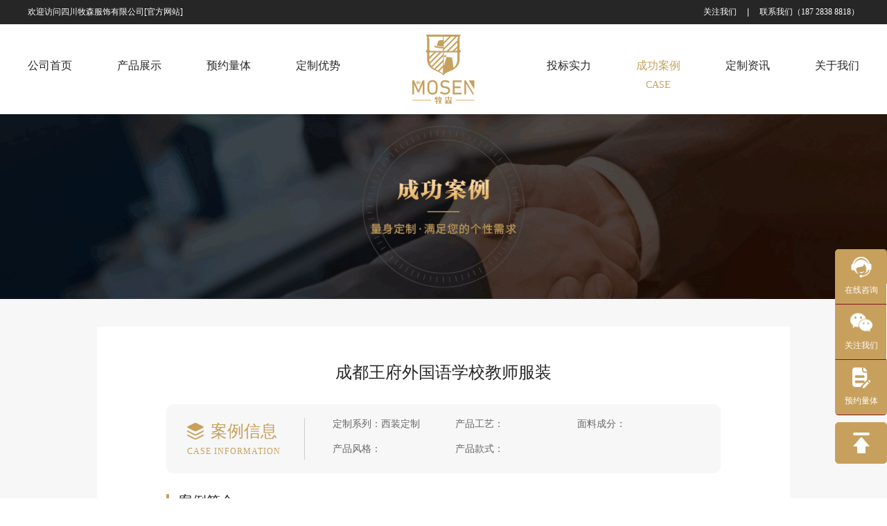

--- FILE ---
content_type: text/html; charset=utf-8
request_url: http://www.musenfushi.com/case/95.html
body_size: 3274
content:
<!DOCTYPE html>
<html>
<head lang="en">
    
<meta name="author" content="tlk">
<meta charset="utf-8">
<meta http-equiv="X-UA-Compatible" content="IE=edge">
<meta name="viewport" content="width=device-width, initial-scale=1, maximum-scale=1, user-scalable=no">
<meta name="renderer" content="webkit">
<meta http-equiv="Cache-Control" content="no-siteapp"/>
<link rel="icon" href="" alt="" type="image/png">
<link rel="shortcut icon" href="" alt="www.tlkjt.com" type="image/png">

<link rel="stylesheet" type="text/css" href="/themes/simpleboot3/public/assets/css/swiper.min.css">
<link rel="stylesheet" type="text/css" href="/themes/simpleboot3/public/assets/layui/css/layui.css">
<link rel="stylesheet" type="text/css" href="/themes/simpleboot3/public/assets/fontawesome/css/all.css">
<link rel="stylesheet" type="text/css" href="/themes/simpleboot3/public/assets/css/globle.css">
<script src="/themes/simpleboot3/public/assets/js/jquery-1.11.0.min.js"></script>
<script src="/themes/simpleboot3/public/assets/layui/layui.js"></script>
<script src="/themes/simpleboot3/public/assets/js/swiper.min.js"></script>
<script src="/themes/simpleboot3/public/assets/js/main.js"></script>


<title>成都王府外国语学校教师服装-牧森服饰</title>
<meta name="keywords" content=",西服西装定制,工作服定制,校服定制,制式服装定制"/>
<meta name="description" content="">
    <link rel="stylesheet" href="/themes/simpleboot3/public/assets/css/article-case.css"><!-- 皮肤背景、颜色 -->
</head>

<body >
<div class="header-top">
    <div class="content">
        <div class="left">欢迎访问四川牧森服饰有限公司[官方网站]</div>
        <div class="right">
            <a href="">
                关注我们
                <img src="http://www.musenfushi.com/upload/portal/20200925/2dd7d863f8cb6ee46c126c67f734b5a6.jpg" alt="关注我们">
            </a>
            <span>|</span>
            <a href="/contact/">联系我们（187 2838 8818）</a>
            <!--<a href="" class="wechat"></a>-->
            <!--<a href="" class="weibo"></a>-->
        </div>
    </div>
</div>
<div class="header-nav">
        <div class="left">
        <a href="/" class="">
            <h2>公司首页</h2>
            <p>HOME</p>
        </a>
        <a href="/product/" class="">
            <h2>产品展示</h2>
            <p>PRODUCT</p>
        </a>
        <a href="/reservation/" class="">
            <h2>预约量体</h2>
            <p>RESERVATION</p>
        </a>
        <a href="/advantage/" class="">
            <h2>定制优势</h2>
            <p>ADVANTAGE</p>
        </a>
    </div>
    <div class="middle">
        <img src="http://www.musenfushi.com/upload/portal/20200914/3ee756cae91911196586ebf1529cb899.png" alt="牧森服饰">
    </div>
    <div class="right">
        <a href="/bid/" class="">
            <h2>投标实力</h2>
            <p>BIDDING</p>
        </a>
        <a href="/case/" class="on">
            <h2>成功案例</h2>
            <p>CASE</p>
        </a>
        <a href="/news/" class="">
            <h2>定制资讯</h2>
            <p>NEWS</p>
        </a>
        <a href="/about/" class="">
            <h2>关于我们</h2>
            <p>ABOUT</p>
        </a>
    </div>
</div>

<div class="banner">
    <img src="http://www.musenfushi.com/upload/portal/20200916/3781ebab67d0f168cf7f9ab92f459953.png" style="width: 100%" alt="成功案例" />
</div>

<div class="body">
    <div class="content">
        <div class="title">成都王府外国语学校教师服装</div>
        <div class="description">
            <div class="left">
                <h2>案例信息</h2>
                <p>CASE INFORMATION</p>
            </div>
            <div class="right">
                <p>定制系列：西装定制</p>
                <p>产品工艺：</p>
                <p>面料成分：</p>
                <p>产品风格：</p>
                <p>产品款式：</p>
            </div>
        </div>
        <div class="main">
            <div class="sub-title"><p>案例简介</p></div>
            <div class="article"><p><span style='text-align: left; color: rgb(102, 102, 102); text-transform: none; text-indent: 0px; letter-spacing: normal; font-family: 微软雅黑, "Microsoft YaHei", Helvetica, Tahoma, sans-serif; font-size: 14px; font-style: normal; font-weight: 400; word-spacing: 0px; float: none; display: inline !important; white-space: normal; orphans: 2; widows: 2; -webkit-text-stroke-width: 0px; font-variant-ligatures: normal; font-variant-caps: normal; text-decoration-style: initial; text-decoration-color: initial;'>成都市温江区王府外国语学校是一所九年一贯制精品化外国语特色学校。学校坐落于成都市温江区4A级度假区国色天乡，是北京王府学校在成都温江地区的分校。学校前身为成立于2009年的温江中学国际部，2017年5月，学校更名为成都王府外国语学校，并开始筹建高中<img title="CgAH6F9QUgCAZ_BfAAnn9CGGNyE429.jpg" alt="CgAH6F9QUgCAZ_BfAAnn9CGGNyE429.jpg" src="http://www.musenfushi.com/upload/default/20200930/47948aadea9d5901c7414148adb5ec1f.jpg"></span></p></div>
        </div>
        <div class="prevNext">
                            <a href="/case/94.html"><span>上一篇:</span>成都五月花高级技工学校</a>
                            <a href="/case/96.html"><span>下一篇:</span>乐山行政审批局西服定制</a>
                    </div>
    </div>
</div>


<!--底部信息-->
<footer>
    <div class="footerTop">
        <div class="CContainer clearfix">
            <div class="fl footerLogoBox">
                <img src="/themes/simpleboot3/public/assets/images/footerLogo.png" alt="">
            </div>
            <div class="fr footerNavBox">
                <div class="footerNav">
                    <a href="/">公司首页</a>
                    <a href="/product/">产品展示</a>
                    <a href="/reservation/">预约量体</a>
                    <a href="/advantage/">定制优势</a>
                    <a href="/bid/">投标实力</a>
                    <a href="/case/">成功案例</a>
                    <a href="/news/">定制资讯</a>
                    <a href="/about/">关于我们</a>
                </div>
                <div class="clearfix">
                    <div class="fl">
                        <p class="companyInfo">联系电话：187 2838 8818</p>
                        <p class="companyInfo">公司邮箱：3309130177@qq.com</p>
                        <p class="companyInfo">公司地址：成华区东三环路二段龙潭工业园</p>
                        <p class="companyInfo">Copyright © 2013-2020 四川牧森服饰有限公司 版权所有 <a target="_blank" href="https://beian.miit.gov.cn">蜀ICP备14001632号</a></p>
                        <p class="companyInfo">技术支持:<a href="https://www.99hyw.cn">推来客网络</a></p>
                    </div>
                    <div class="fr clearfix">
                        <div class="codeBox">
                            <img src="http://www.musenfushi.com/upload/portal/20200925/2dd7d863f8cb6ee46c126c67f734b5a6.jpg" alt="www.cdtlk.com">
                            <p>客服微信</p>
                        </div>

                    </div>
                </div>
            </div>
        </div>
    </div>
    <div class="CContainer">
        <div class="linkTit">
            <p class="on">友情链接</p>
            <p>城市分站</p>
        </div>
        <div class="linkAndCity on">
            
                <a href="https://www.cdtlk.com" target="_blank">成都网站建设</a>
            

                <a href="http://www.yldxm.com" target="_blank">厦门租车</a>
            

                <a href="http://www.yldzc.com" target="_blank">厦门租车</a>
            

                <a href="http://www.3848.com.cn" target="_blank">租车</a>
            

                <a href="https://www.wanxingju.cn/" target="_blank">系统开发</a>
            

                <a href="https://www.tlkjt.com/" target="_blank">网站建设</a>
            

                <a href="https://www.ynysys.com/" target="_blank">系统开发</a>
            

                <a href="http://www.1584.com.cn/" target="_blank">成都网站建设</a>
            

                <a href="http://www.oa26.com/" target="_blank">网站优化公司</a>
            

                <a href="https://www.99hyw.cn/" target="_blank">软件开发</a>
            

                <a href="https://www.tlkvi.com/" target="_blank">VI设计</a>
            

                <a href=" http://www.cdlakala.com" target="_blank">拉卡拉官网</a>
            

                <a href="https://www.owwwo.com/" target="_blank">成都系统开发</a>
            
        </div>
        <div class="linkAndCity">
                            <a target="_blank" href="http://www.musenfushi.com">主站</a>
                    </div>
    </div>
</footer>
<div class="fixed">
    <a href="">
        <div class="imgBox">
            <img src="/themes/simpleboot3/public/assets/images/fx1.png" alt="在线咨询">
            <img src="/themes/simpleboot3/public/assets/images/fx11.png" alt="www.oa26.com">
        </div>
        <p>在线咨询</p>
    </a>
    <a href="javascript:alert('扫码关注微信')">
        <div class="imgBox">
            <img src="/themes/simpleboot3/public/assets/images/fx3.png" alt="关注我们">
        </div>
        <p>关注我们</p>
        <div class="mask3">
            <div class="wordsBox">
                <img src="http://www.musenfushi.com/upload/portal/20200925/2dd7d863f8cb6ee46c126c67f734b5a6.jpg" alt="官方微信">
                <h2>关注微信</h2>
            </div>
            <div class="imgBox">
                <img src="/themes/simpleboot3/public/assets/images/fx33.png" alt="www.1584.com.cn">
            </div>
        </div>
    </a>
    <a href="/reservation/">
        <div class="imgBox">
            <img src="/themes/simpleboot3/public/assets/images/fx4.png" alt="预约量体">
            <img src="/themes/simpleboot3/public/assets/images/fx44.png" alt="预约量体">
        </div>
        <p>预约量体</p>
    </a>
    <a href="#">
        <div class="imgBox">
            <img src="/themes/simpleboot3/public/assets/images/fx5.png" alt="www.tlkvi.com">
            <img src="/themes/simpleboot3/public/assets/images/fx55.png" alt="回顶部">
        </div>
    </a>
</div>
<script>
    $(function () {
        $('.linkTit p').mouseover(function () {
            $(this).addClass('on').siblings().removeClass('on');
            var index = $(this).index();
            $(".linkAndCity").removeClass('on');
            $(".linkAndCity").eq(index).addClass('on');
        });
    })
</script>
<!--公用底部 E-->
<!--系统代码-->
</body>
</html>

--- FILE ---
content_type: text/css
request_url: http://www.musenfushi.com/themes/simpleboot3/public/assets/css/globle.css
body_size: 2848
content:
@charset "utf-8";
/* CSS Document */
*{margin: 0;padding: 0;	box-sizing: border-box;outline: none}
body {position: relative; width:100%; -webkit-font-smoothing: antialiased;}
article, aside, details, figcaption, figure, footer, header, hgroup, menu, nav, section {display: block;}
ul, ul li, ol li, li {list-style:none;}
table {border-collapse: collapse;	border-spacing: 0;}
input, textarea {border: 0;	outline: none;  -webkit-appearance: none; /*去掉内部阴影*/}
select {border: 0;}
input[type=input]{-webkit-appearance:none;}/*移除ios样式*/
input[type=checkbox]{-webkit-appearance:checkbox;}
/*去除a标签的虚线框*/
a {outline: none; text-decoration:none; -webkit-tap-highlight-color: rgba(0,0,0,0); -webkit-tap-highlight-color:transparent;}
html {width:100%;background-color: #fff;color: #262626;}
.clearfix:after {visibility: hidden;display: block;	font-size: 0;content: ".";	clear: both;height: 0;}
.clear{
    clear: both;
}
.fr {float: right;}
.fl {float: left;}
.box{
    width:100%;
    display: -webkit-box; /* Chrome 4+, Safari 3.1, iOS Safari 3.2+ */
    display: -moz-box; /* Firefox 17- */
    /*display: -webkit-flex;  Chrome 21+, Safari 6.1+, iOS Safari 7+, Opera 15/16 */
    /*display: -moz-flex;  Firefox 18+ */
    /*display: -ms-flexbox;  IE 10 */
    /*display: flex;  Chrome 29+, Firefox 22+, IE 11+, Opera 12.1/17/18, Android 4.4+ */
	text-align:left;
}
.flex{-webkit-box-flex:1; -moz-box-flex:1; -ms-flex:1; -o-box-flex:1; box-flex:1; flex:1;}
.flex2{-webkit-box-flex:2; -moz-box-flex:2; -ms-flex:2; -o-box-flex:2; box-flex:2; flex:2;}
.hide{overflow: hidden;  text-overflow: ellipsis;  white-space: nowrap;}
.apo{display: -webkit-box;display: -ms-flexbox; ;text-overflow: ellipsis;  overflow : hidden;  -webkit-line-clamp: 2; -webkit-box-orient: vertical;}
.apo_one{display: -webkit-box;display: -ms-flexbox; text-overflow: ellipsis;  overflow : hidden;  -webkit-line-clamp: 1; -webkit-box-orient: vertical;}
.apo_three{display: -webkit-box;display: -ms-flexbox; text-overflow: ellipsis;  overflow : hidden;  -webkit-line-clamp: 3; -webkit-box-orient: vertical;}
.apo_Four{display: -webkit-box;display: -ms-flexbox; text-overflow: ellipsis;  overflow : hidden;  -webkit-line-clamp: 4; -webkit-box-orient: vertical;}
.mark{display: none; position: fixed; top:0;left: 0; z-index: 55; width: 100%;height: 100%;background: rgba(0,0,0,0.5);}
.CContainer{width:1200px;margin: 0 auto;}
.CContainerThousand{width:1000px;margin: 0 auto;}
.CContainerThousandOne{width:1100px;margin: 0 auto;}
.CContainerThousandOneTwo{width:1120px;margin: 0 auto;}
.textRight{text-align: right;}
.textCenter{text-align: center;}
/*ml*/
.ml0{margin-left: 0;}
/*mt*/
.mt40{margin-top: 40px;}
.mt60{margin-top: 60px;}
.mt70{margin-top: 70px;}
/*mb*/
.mb10{margin-bottom: 10px;}
.mb15{margin-bottom: 15px;}
.mb20{margin-bottom: 20px;}
/*pb*/
.pb70{padding-bottom: 70px;}
.pb100{padding-bottom: 100px;}
.pb55{padding-bottom: 55px;}
/*pt*/
.pt20{padding-top: 20px;}
.pt40{padding-top: 40px;}
.pt50{padding-top: 50px;}
.pt70{padding-top: 70px;}
/*pr*/
.pr30{padding-right:30px;}
/*plr*/
.plr30{
    padding: 0 30px;
}
.content{
    width: 1200px;
    margin: 0 auto;
}
div{
    box-sizing: border-box;
}
/*图片居中处理*/
.imgParentPos{
    position: relative;
    overflow: hidden;
}
.imgPos{
    position: absolute;
    top: 50%;
    left: 50%;
    height: 100%;
    transform: translate(-50%, -50%);
}
/*内容垂直居中*/
.boxTable{
    display: table;
}
.cContVer{
    display: table-cell;
    vertical-align: middle;
}
/*公共部分-顶部*/
.header-top{
    width: 100%;
    height: 35px;
    background: #262626;
}
.header-top .left{
    float: left;
    line-height: 35px;
    font-size: 12px;
    font-family: Source Han Sans CN;
    font-weight: 400;
    color: #FFFFFF;
}
.header-top .right{
    float: right;
    width: fit-content;
    width: -moz-fit-content;
}
.header-top .right a{
    display: block;
    position: relative;
    line-height: 35px;
    font-size: 12px;
    font-family: Source Han Sans CN;
    font-weight: 400;
    color: #FFFFFF;
    float: left;
}
.header-top .right a img{
    display: none;
    width: 100px;
    height: auto;
    position: absolute;
    top: 35px;
    left: 50%;
    transform: translateX(-50%);
}
.header-top .right a:hover img{
    display: block;
}
.header-top .right span{
    display: block;
    line-height: 35px;
    font-size: 12px;
    float: left;
    color: #FFF;
    margin: 0 15px;
}
.header-top .right a.wechat{
    width: 15px;
    background: url("../images/wechat.svg") no-repeat center left;
    background-size: 100% auto;
    height: 35px;
    margin: 0 10px;
}
.header-top .right a.weibo{
    width: 15px;
    background: url("../images/weibo.svg") no-repeat center left;
    background-size: 100% auto;
    height: 35px;
}
/*导航*/
.header-nav{
    width: 1200px;
    height: 130px;
    margin: 0 auto;
    position: relative;
    padding-top: 50px;
}
.header-nav .left,.header-nav .right{
    display: block;
    float: left;
    width: fit-content;
    width: -moz-fit-content;
}
.header-nav .right{
    float: right;
}
.header-nav .middle{
    position: absolute;
    top: 50%;
    left: 50%;
    transform: translate(-50%,-50%);
}
.header-nav .middle img{
    height: 100px;
    width: auto;
}
.header-nav a{
    display: block;
    float: left;
    margin-right: 65px;
    position: relative;
}
.header-nav a:last-of-type{
    margin-right: 0;
}
.header-nav a h2{
    font-size: 16px;
    font-family: Source Han Sans CN;
    font-weight: 400;
    color: #262626;
    opacity: 1;
}
.header-nav a p{
    font-size: 14px;
    font-family: Source Han Sans CN;
    font-weight: 400;
    color: #C7A05D;
    position: absolute;
    top: 30px;
    left: 50%;
    transform: translateX(-50%);
    display: none;
}
.header-nav a.on p,.header-nav a:hover p{
    display: block;
}
.header-nav a.on h2,.header-nav a:hover h2{
    color: #C7A05D;
}
/*公共部分-底部*/

/*公共部分-底部*/
footer{
    width: 100%;
    height: 414px;
    background: url("../images/footerBg.jpg") repeat-x top center;
    background-size: auto 100%;
    overflow: hidden;
}
.footerTop{
    padding: 50px 0;
}
.footerLogoBox{
    width: 204px;
    height: 210px;
    border-right: 1px solid #fff;
    font-size: 0;
    color: #fff;
}
.footerNavBox{
    width: 954px;
}
.footerNav{
    padding-bottom: 15px;
    margin-bottom: 30px;
    border-bottom: 1px solid #fff;
    font-size: 0;
}
.footerNav a{
    margin-right: 62px;
    font-size: 16px;
    line-height: 16px;
    font-weight: 500;
    color: #fff;
}
.footerNav a:last-child{
    margin-right: 0;
}
.companyInfo{
    font-size: 14px;
    line-height: 14px;
    color: #fff;
    margin-bottom: 15px;
}
.companyInfo a{
    color: #fff;
}
.codeBox{
    float: left;
    width: 120px;
    margin-right: 50px;
    text-align: center;
    font-size: 0;
}
.codeBox img{
    width: 100%;
    height: auto;
}
.codeBox:last-child{
    margin-right: 40px;
}
.codeBox p{
    margin-top: 14px;
    font-size: 12px;
    color: #fff;
    line-height: 12px;
}
.linkTit{
    display: block;
    width: 100%;
    height: 40px;
}
.linkTit p{
    font-size: 18px;
    font-family: Source Han Sans CN;
    font-weight: 400;
    color: #FFFFFF;
    opacity: 1;
    float: left;
    cursor: pointer;
    margin-right: 20px;
}
.linkTit p.on{
    color: #D9B162;
    border-bottom: 1px solid #D9B162;
    padding-bottom: 5px;
}
.linkAndCity {
    display: none;
    padding-top: 10px;
}
.linkAndCity.on{
    display: block;
}
.linkAndCity a{
    display: inline-block;
    margin-right: 30px;
    margin-bottom: 15px;
    font-size: 14px;
    color: #fff;
}
/*page*/
.page{
    text-align: center;
    margin-bottom: 100px;
    margin-top: 70px;
}
.page li{
    display: inline-block;
    margin-right: 10px;
}
.page li:last-of-type{
    margin-right: 0;
}
.page li a,.page li span{
    font-size:14px;
    font-family:Microsoft YaHei;
    font-weight:400;
    color:rgba(153,153,153,1);
    padding: 0 16px;
    display: block;
    border: 1px solid #CCCCCC;
    border-radius: 5px;
    text-align: center;
    height: 38px;
    line-height: 38px;

}
.page li a:hover,.page li.active span{
    background: #C7A05D;
    color: #fff;
    border-color: #C7A05D;
}


.sub-banner img{
    width: 100%;
    height: auto;
}


.fixed{
    top: 50%;
    right: 0;
    position: fixed;
    z-index: 9;
}
.fixed a{
    display: block;
    width: 75px;
    height: 80px;
    border: 1px solid #C7A05D;
    border-bottom: 1px solid #80171C;
    background: #C7A05D;
    box-sizing: border-box;
    position: relative;
}
.fixed a .mask{
    transition-duration: .3s;
    width: 225px;
    height: 80px;
    position: absolute;
    top: 0;
    right: -225px;
    border: 1px solid #C7A05D;
    z-index: 2;
    background: #FFF;
}
.fixed a .mask .wordsBox h2{
    font-size:14px;
    font-family:Microsoft YaHei;
    font-weight:400;
    line-height:24px;
    color:rgba(155,28,34,1);
    opacity:1;
    margin-top: 10px;
    margin-left: 20px;
}
.fixed a .mask .wordsBox p{
    display: block;
    width: 100px;
    height: 30px;
    text-align: center;
    line-height: 30px;
    font-size:14px;
    font-family:Microsoft YaHei;
    font-weight:400;
    color:rgba(155,28,34,1);
    border: 1px solid #C7A05D;
    margin-top: 5px;
    margin-left: 25px;
}
.fixed a .mask img{
    display: block;
    position: absolute;
    right: 23px;
    top: 25px;
}
.fixed a:hover .mask,.fixed a:hover .mask2,.fixed a:hover .mask3{
    right: 0;
}
.fixed a .mask2{
    width: 185px;
    height: 80px;
    position: absolute;
    border: 1px solid #C7A05D;
    top: 0;
    right: -185px;
    background: #FFF;
    transition-duration: .3s;
}
.fixed a .mask2 .wordsBox{
    width: 120px;
    margin-top: 15px;
}
.fixed a .mask2 .wordsBox p{
    text-align: center;
    font-size:14px;
    font-family:Microsoft YaHei;
    font-weight:400;
    color:rgba(155,28,34,1);
}
.fixed a .mask2 img{
    display: block;
    position: absolute;
    right: 24px;
    top: 25px;
}
.fixed a .mask3{
    width: 195px;
    height: 140px;
    position: absolute;
    top: 50%;
    transform: translateY(-50%);
    right: -195px;
    transition-duration: .3s;
}
.fixed a .mask3 .wordsBox{
    width: 120px;
    height: 140px;
    float: left;
    background: #FFF;
}
.fixed a .mask3 .wordsBox img{
    width: 80px;
    height: 80px;
    margin: 0 auto;
    display: block;
    margin-top: 20px;
}
.fixed a .mask3 .wordsBox h2{
    text-align: center;
    margin-top: 10px;
    font-size:14px;
    font-family:Microsoft YaHei;
    font-weight:400;
    color:rgba(155,28,34,1);
}
.fixed a .mask3 .imgBox{
    width: 75px;
    height: 80px;
    background: #FFF;
    position: relative;
    float: left;
    margin-top: 30px;
}
.fixed a .mask3 .imgBox img{
    display: block;
    position: absolute;
    top: 50%;
    left: 50%;
    transform: translate(-50%,-50%);
}


.fixed a:first-of-type{
    border-top-left-radius: 5px;
    border-top-right-radius: 5px;
}
.fixed a:nth-of-type(3){
    border-bottom-left-radius: 5px;
    border-bottom-right-radius: 5px;
}
.fixed a:last-of-type{
    margin-top: 10px;
    border-radius: 5px;
    height: 60px;
    border: none;
    border: 1px solid #C7A05D;
}
.fixed a>.imgBox{
    width: 100%;
    height: 50px;
    position: relative;
}
.fixed a>.imgBox img{
    display: block;
    position: absolute;
    top: 50%;
    left: 50%;
    transform: translate(-50%,-50%);
}
.fixed a>p{
    text-align: center;
    font-size:12px;
    font-family:Microsoft YaHei;
    font-weight:400;
    color:rgba(255,255,255,1);
}
.fixed a:last-of-type .imgBox{
    width: 100%;
    height: 100%;
    position: relative;
}
.fixed a .imgBox img:nth-of-type(2){
    display: none;
}
.fixed a:hover{
    background: #FFF;
}
.fixed a:hover>.imgBox img{
    display: none;
}
.fixed a:hover>.imgBox img:nth-of-type(2){
    display: block;
}
.fixed a:hover>p{
    color: #C7A05D;
}

--- FILE ---
content_type: text/css
request_url: http://www.musenfushi.com/themes/simpleboot3/public/assets/css/article-case.css
body_size: 725
content:
.body{
    width: 100%;
    overflow: hidden;
    background: #F7F7F7;
}
.body .content{
    width: 1000px;
    background: #FFF;
    margin-top: 40px;
    margin-bottom: 100px;
    overflow: hidden;
}
.body .content .title{
    font-size: 24px;
    font-family: Source Han Sans CN;
    font-weight: 500;
    color: #262626;
    text-align: center;
    margin-top: 50px;
    margin-bottom: 30px;
}
.body .content .description{
    width: 800px;
    height: 100px;
    background: #F7F7F7;
    border-radius: 10px;
    margin: 0 auto;
    overflow: hidden;
}
.body .content .description .left{
    width: 200px;
    float: left;
    height: 60px;
    margin-top: 20px;
    border-right: 1px solid #CCCCCC;
}
.body .content .description .left h2{
    font-size: 24px;
    font-family: Source Han Sans CN;
    font-weight: 400;
    color: #C7A05D;
    background: url("../images/aci.png") no-repeat;
    height: 24px;
    line-height: 24px;
    padding-left: 34px;
    margin-left: 30px;
    margin-top: 7px;
}
.body .content .description .left p{
    font-size: 12px;
    font-family: Source Han Sans CN;
    font-weight: 400;
    color: #C7A05D;
    margin-left: 30px;
    letter-spacing: 1px;
    margin-top: 10px;
}
.body .content .description .right{
    width: 570px;
    float: left;
    padding-top: 20px;
    padding-left: 40px;
}
.body .content .description .right p{
    display: block;
    width: 33.33%;
    float: left;
    font-size: 14px;
    font-family: Source Han Sans CN;
    font-weight: 400;
    color: #666666;
    margin-bottom: 18px;
}
.body .content .description .right p:last-of-type{
    width: 66.66%;
}
.body .content .sub-title{
    width: 800px;
    margin: 30px auto;
    padding-bottom: 20px;
    border-bottom: 1px solid #F5F5F5;
}
.body .content .sub-title p{
    font-size: 20px;
    font-family: Source Han Sans CN;
    font-weight: 500;
    color: #262626;
    line-height: 20px;
    border-left: 4px solid #C7A05D;
    height: 20px;
    padding-left: 14px;
}
.body .content .article{
    width: 800px;
    margin: 0 auto;
    margin-bottom: 70px;
}
.body .content .article img{
    max-width: 100% !important;
    height: auto !important;
}
.body .content .prevNext{
    width: 100%;
    height: 80px;
}
.body .content .prevNext a{
    display: block;
    width: 50%;
    float: left;
    height: 80px;
    background: #F0F0F0;
    font-size: 18px;
    font-family: Source Han Sans CN;
    font-weight: 400;
    line-height: 80px;
    color: #666666;
    padding-left: 70px;
    box-sizing: border-box;
    overflow: hidden;
    text-overflow: ellipsis;
    white-space: nowrap;
    border-right: 1px solid #999999;
}
.body .content .prevNext a span{
    color: #262626;
}
.body .content .prevNext a:last-of-type{
    border: none;
}
.body .content .prevNext a:hover{
    color: #FFF;
    background: #C7A05D;
}
.body .content .prevNext a:hover span{
    color: #FFF;
}

--- FILE ---
content_type: application/javascript
request_url: http://www.musenfushi.com/themes/simpleboot3/public/assets/js/main.js
body_size: 262
content:
$(function(){
    $(window).scroll(function() {
        if ($(window).scrollTop() > 50) {
            $("#cBackTop").fadeIn(200);
        } else {
            $("#cBackTop").fadeOut(200);
        }
    });
    //返回顶部
    $("#backTop").click(function() {
        $('body,html').animate({
                scrollTop: 0
            },
            500);
        return false;
    });
});
layui.use('element', function(){
    var element = layui.element;
    element.init();
    //…
});